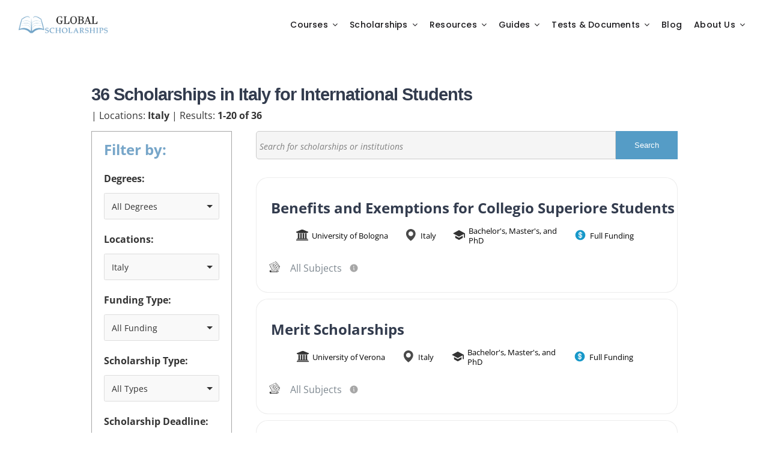

--- FILE ---
content_type: text/html; charset=utf-8
request_url: https://www.google.com/recaptcha/api2/aframe
body_size: 268
content:
<!DOCTYPE HTML><html><head><meta http-equiv="content-type" content="text/html; charset=UTF-8"></head><body><script nonce="fTWCIecXk3Z_FHC89Jm90Q">/** Anti-fraud and anti-abuse applications only. See google.com/recaptcha */ try{var clients={'sodar':'https://pagead2.googlesyndication.com/pagead/sodar?'};window.addEventListener("message",function(a){try{if(a.source===window.parent){var b=JSON.parse(a.data);var c=clients[b['id']];if(c){var d=document.createElement('img');d.src=c+b['params']+'&rc='+(localStorage.getItem("rc::a")?sessionStorage.getItem("rc::b"):"");window.document.body.appendChild(d);sessionStorage.setItem("rc::e",parseInt(sessionStorage.getItem("rc::e")||0)+1);localStorage.setItem("rc::h",'1769270087612');}}}catch(b){}});window.parent.postMessage("_grecaptcha_ready", "*");}catch(b){}</script></body></html>

--- FILE ---
content_type: text/css; charset=UTF-8
request_url: https://globalscholarships.com/wp-content/cache/perfmatters/globalscholarships.com/css/page-48159.used.css?ver=1767319250
body_size: 4080
content:
.page-template-template-filters #main #scholarship-search-box-wrapper{display:flex;margin-top:0;padding-left:40px;}@media (max-width:767px){.page-template-template-filters #main #scholarship-search-box-wrapper{padding-left:1px;}}.page-template-template-filters #main .scholarship-search-container{display:flex;flex-direction:column;position:relative;width:100%;}.page-template-template-filters #main .scholarship-search-container::placeholder{font-style:italic;}.page-template-template-filters #main .scholarship-search-container .search-results-container{position:absolute;top:46px;width:100%;}.page-template-template-filters #main .scholarship-search-container input.scholarship-search-field{background-color:#f5f5f5 !important;border:1px solid #ccc !important;border-radius:5px 0 0 5px !important;flex-grow:1;font-style:italic;height:47px !important;padding:10px 5px !important;}.page-template-template-filters #main .scholarship-search-field,.page-template-template-filters #main .scholarship-search-submit{margin:0 0 30px;}.page-template-template-filters #main .scholarship-search-submit{background-color:#559cc6;border:1px solid #559cc6;border-radius:0;color:#fff;padding:0 30px;}.page-template-template-filters #main .scholarship-search-submit:hover{background:#77a6c9;}.page-template-template-filters #main .scholarship-search-submit img{height:24px;object-fit:cover;width:38px;}@media (max-width:767px){.page-template-template-filters #main .scholarship-search-submit{border-bottom-right-radius:5px;border-top-right-radius:5px;padding:0 15px;}.page-template-template-filters #main .title-wrapper-scholarship-search{margin-bottom:20px;}.page-template-template-filters #main .card-section{margin-top:20px !important;}}@media (max-width:767px){.page-template-template-filters #main .scholarship-search-field::placeholder{font-size:12px !important;}}*{box-sizing:border-box;}input[type=date],input[type=datetime-local],input[type=datetime],input[type=email],input[type=month],input[type=number],input[type=password],input[type=search],input[type=submit],input[type=tel],input[type=text],input[type=time],input[type=url],input[type=week],textarea{-webkit-appearance:none;-webkit-border-radius:0;}input[type=search]::-webkit-search-decoration{-webkit-appearance:none;}input[type=image]{padding:0;border:none;}body{margin:0;min-width:320px;-webkit-text-size-adjust:100%;overflow-x:hidden;overflow-y:scroll;color:var(--body_typography-color);font-size:var(--body_typography-font-size,16px);font-family:var(--body_typography-font-family,inherit);}#boxed-wrapper{overflow-x:hidden;overflow-x:clip;}#wrapper{overflow:visible;}img{border-style:none;vertical-align:top;max-width:100%;height:auto;}a{text-decoration:none;}input,select,textarea{font-family:var(--body_typography-font-family,inherit);vertical-align:middle;color:var(--body_typography-color);}select{border-style:solid;}fieldset,form{margin:0;padding:0;border-style:none;}.search-table{display:table;width:100%;}#wrapper .product-category a h2.woocommerce-loop-category__title,.fusion-main-menu>ul>li>a .fusion-menu-description,a,a:after,a:before{transition-property:color,background-color,border-color;transition-duration:.2s;transition-timing-function:linear;}#main{padding:55px 10px 45px;clear:both;}body.fusion-hide-pagination-text.ltr .fusion-blog-pagination .pagination-prev,body.fusion-hide-pagination-text.ltr .pagination-prev{margin-left:0;}body.fusion-hide-pagination-text.ltr .fusion-blog-pagination .pagination-next,body.fusion-hide-pagination-text.ltr .pagination-next{margin-right:0;}body.fusion-hide-pagination-text.ltr .fusion-pagination .prev,body.fusion-hide-pagination-text.ltr .woocommerce-pagination .prev{margin-left:0;}body.fusion-hide-pagination-text.ltr .fusion-pagination .next,body.fusion-hide-pagination-text.ltr .woocommerce-pagination .next{margin-right:0;}.ui-datepicker-header select,table.ui-datepicker td a{background-color:#e9eaee;}#tribe-bar-form input[type=text],.input-text,.tribe-bar-disabled #tribe-bar-form .tribe-bar-filters input[type=text],input[type=date],input[type=email],input[type=number],input[type=password],input[type=tel],input[type=text],input[type=time]{border:1px solid #d2d2d2;font-size:13px;color:#747474;padding:8px 15px;width:100%;box-sizing:border-box;}.aligncenter .fontawesome-icon,.fusion-alignleft .fontawesome-icon,.fusion-alignright .fontawesome-icon{float:none;}.layout-wide-mode #wrapper{width:100%;max-width:none;}#sliders-container{position:relative;}.fusion-row{margin:0 auto;}.fusion-row:after,.fusion-row:before{content:" ";display:table;}.fusion-row:after{clear:both;}bold,strong{font-weight:bolder;}.screen-reader-text{border:0;clip:rect(1px,1px,1px,1px);clip-path:inset(50%);height:1px;margin:-1px;overflow:hidden;padding:0;position:absolute !important;width:1px;word-wrap:normal !important;}.screen-reader-text:focus{background-color:#fff;border-radius:3px;box-shadow:0 0 2px 2px rgba(0,0,0,.6);clip:auto !important;clip-path:none;color:#333;display:block;font-size:1rem;font-weight:700;height:auto;left:5px;line-height:normal;padding:15px 23px 14px;text-decoration:none;top:5px;width:auto;z-index:100000;}@keyframes fusion-bounce-delay{0%,100%,80%{transform:scale(0);}40%{transform:scale(1);}}@keyframes fusion-rotate{0%{transform:rotate(0);}100%{transform:rotate(360deg);}}.fusion-page-load-link{display:none;}.fusion-disable-outline input,.fusion-disable-outline select,.fusion-disable-outline textarea{outline:0;}.tkt-slctr-tbl-wrap-dv table{margin-bottom:10px;}.datepicker.dropdown-menu thead tr:nth-child(2){font-size:16px;}.datepicker.dropdown-menu td,.datepicker.dropdown-menu th{border-radius:0;border:0;padding:9px 10px;}.datepicker.dropdown-menu td.active,.datepicker.dropdown-menu td.active:hover{border:0;text-shadow:none;}.datepicker.dropdown-menu table tr td.new,.datepicker.dropdown-menu table tr td.old{background-color:#fff !important;color:#999 !important;}.datepicker.dropdown-menu tbody td{border:1px solid #fff;}.datepicker.dropdown-menu .datepicker-months td{padding:15px 0 0;}@media only screen and (max-width: 600px){#wrapper{min-height:100vh;}}#main p{font-size:1.2rem;}.fusion-mobile-nav-item a:hover{background-color:#3b8dbd;color:white;}.fusion-mobile-nav-item a:active{background-color:#3b8dbd;}#main .fusion-row{max-width:100% !important;}.menu-item-has-children{padding-top:0px !important;}.fusion-footer-widget-area ul li a:hover{color:#008fc5;}.fusion-footer-widget-area ul li a:hover{color:#008fc5 !important;}.fusion-fullwidth{margin-top:-9px !important;}@media screen and (min-width: 767px){#main p{font-size:1.45rem;}#main li{font-size:1.35rem;}}@media only screen and (max-width: 480px){#main{padding-left:2% !important;padding-right:2% !important;}.page .fusion-fullwidth{padding-left:3% !important;padding-right:3% !important;}.page .fusion-fullwidth{padding:0px !important;background-color:white !important;}.page .fusion-fullwidth h2{padding:0px;}}.page #main{padding-top:20px;padding-left:5%;padding-right:5%;}@keyframes click-wave{0%{height:40px;width:40px;opacity:.15;position:relative;}100%{height:200px;width:200px;margin-left:-80px;margin-top:-80px;opacity:0;}}.page-template-template-filters #main a{color:black !important;}ul.sidebar-menu{margin:0;padding:0;max-width:400px;list-style:none;list-style-type:none;}.sidebar-menu li a span{margin-right:20px;color:#fff;}.sidebar-menu li a{background-color:#4d5158;padding:20px 25px;display:block;text-decoration:none;color:#fff;}.sidebar-menu li a:hover{background-color:#52565d;padding:20px 25px;display:block;text-decoration:none;color:#fff;}li.have-children,li{position:relative;}.sidebar-menu a{font-size:18px !important;background:#f7f7f7 !important;}.sidebar-menu span{color:black !important;font-size:18px !important;}.sidebar-menu{height:650px !important;}.sidebar-menu li a span{margin-right:0px !important;}.check-class{margin-top:10px !important;margin-bottom:10px !important;margin-left:20px !important;}::-webkit-scrollbar{width:6px;height:0px;}::-webkit-scrollbar-button{background:#f7f7f7;}::-webkit-scrollbar-track-piece{background:#f7f7f7 !important;}::-webkit-scrollbar-thumb{background:#79a8cb;}::placeholder{font-size:14px !important;color:gray !important;}.page-template-template-filters #main a{font-size:16px !important;}.check-class{margin-left:0px !important;}.sidebar-menu{height:auto !important;}@media only screen and (max-width: 600px){#scholarship-cards{width:100% !important;margin-top:20px !important;}}.filter-toggle-btn{display:none !important;}@media only screen and (max-width: 767px){.filter-toggle-btn{width:100% !important;margin-top:13px;display:block !important;border-radius:8px !important;border:1px solid #5590bc !important;width:100%;padding:6px;color:#5b95be !important;background-color:#ebf2f8;color:#fff;text-align:center;cursor:pointer;border:none;margin-bottom:0px !important;}}@media screen and (max-width: 767px){h2{margin-top:0px !important;}}.fusion-footer .fusion-text-no-margin>p:last-child{margin-bottom:30px !important;}#main{margin:auto !important;}.data-table{border-collapse:collapse;width:100%;}.data-table th,.data-table td{border:1px solid black;padding:8px;text-align:left;}.data-table th{background-color:#f8f8f8;}.data-table tr th.th-title{width:30%;}.data-table tr th.th-date{width:20%;}.gs-articles-topics-reference th,.gs-articles-topics-reference td{border:1px solid black;padding:8px;text-align:left;}input[type="submit"]{border:none;padding:16px 60px;background:#fff;font-size:1.2rem;font-weight:700;border-radius:22px;box-shadow:-1px 3px 2px rgba(85,85,85,.31);}@keyframes spin{0%{transform:rotate(0deg);}100%{transform:rotate(360deg);}}@keyframes lds-roller{0%{transform:rotate(0deg);}100%{transform:rotate(360deg);}}#main{max-width:1400px;margin:auto !important;}@media only screen and (max-width: 480px){[aria-labelledby="awb-to-top-label"].to-top-right #toTop{right:25px;bottom:90px;}}.styled-table{width:100%;border-collapse:collapse;margin-top:0px;margin-bottom:25px;margin-right:auto;margin-left:auto;font-size:1em;font-family:sans-serif;min-width:400px;box-shadow:0 0 20px rgba(0,0,0,.15);}.styled-table thead tr{background-color:#009879;color:#fff;text-align:center;}.styled-table th,.styled-table td{padding:12px 15px;}.styled-table tbody tr{border-bottom:1px solid #ddd;}.styled-table tbody tr:nth-of-type(even){background-color:#f3f3f3;}.styled-table tbody tr:last-of-type{border-bottom:2px solid #009879;}.styled-table tbody tr:hover{color:#009879;text-shadow:.25px 0px .1px,-.25px 0px .1px;}.awb-menu__mega-wrap strong{font-size:14px;}.menu-item .menu-text{text-align:left !important;}.awb-menu_row .menu-text{text-align:left !important;}@media screen and (max-width: 600px){.awb-menu__sub-ul span{text-align:center !important;}}.awb-menu_row .menu-text{text-align:left !important;}@media screen and (max-width: 600px){.awb-menu__sub-ul span{text-align:center !important;}}.awb-menu__mega-wrap{display:none;}.table.data-table tr.closed{background-color:#d6f5fd !important;}.table.data-table tr.open-soon{background-color:#e7e167;}@media screen and (max-width: 600px){nav .fusion-title-heading{text-align:center !important;}}@media (min-width: 768px){.awb-menu__mega-wrap{display:none;}}@media (min-width: 768px) and (max-width: 1360px){[aria-labelledby="awb-to-top-label"].to-top-right #toTop{right:15px;bottom:25px;}}@media only screen and (max-width: 480px){[aria-labelledby="awb-to-top-label"].to-top-right #toTop{right:25px;bottom:90px;}}@media only screen and (max-width: 480px){.fusion-footer .fusion-fullwidth,.fusion-footer .fusion-layout-column{background:#559cc6 !important;padding:16px !important;}.page-template .fusion-footer,.category  .fusion-footer{padding:0px !important;}}.line::before{top:3px !important;}.fusion-footer{margin-top:40px !important;}.awb-menu__mega-wrap a strong{color:#f09a3e;}.course-buttons{padding:15px 25px;display:block;background-color:white;color:black;font-size:1.15rem;border-color:black;border:2px solid;font-weight:700;margin-left:auto;margin-right:auto;}.course-aside a{text-decoration:none;}.course-buttons:hover{background-color:#f0f0f0;color:black;}.page-template-template-filters #main #filter-panell .filters-footer-container{display:none;}@media (max-width:768px){.page-template-template-filters #main #filter-panell .filters-footer-container{display:flex;justify-content:space-between;margin-bottom:12px !important;padding:16px;}.page-template-template-filters #main #filter-panell .filters-footer-container button{background-color:#fff !important;border:1px solid #70baff;border-radius:6px;color:#008fc6;font-weight:700;padding:8px 30px;transition:all .3s;}.page-template-template-filters #main #filter-panell .filters-footer-container button:focus,.page-template-template-filters #main #filter-panell .filters-footer-container button:hover{background-color:#008fc6 !important;color:#fff;transition:all .3s;}.page-template-template-filters #main #filter-panell .filters-footer-container button.filter-collapse-btn{font-weight:400;}}.page-template-template-filters #main div#search-feedback-scholarships-search{align-items:center;background-color:#e8f1f7;border-radius:16px;flex-direction:column;justify-content:center;margin-top:30px;padding:8px 30px 30px;}@media (max-width:768px){.page-template-template-filters #main div#search-feedback-scholarships-search{padding-top:24px;}}.page-template-template-filters #main div#search-feedback-scholarships-search h2{font-size:1.8rem !important;font-weight:700;margin-bottom:.5rem;margin-top:1.8rem !important;text-align:center;}.page-template-template-filters #main div#search-feedback-scholarships-search p{font-size:18px;margin:0;text-align:center;}.page-template-template-filters #main div#search-feedback-scholarships-search a{color:#004aad !important;font-size:18px !important;text-decoration:underline;}.page-template-template-filters #main .card-section{height:auto;}.page-template-template-filters #main #gs-scholarship-pagination{align-items:center;display:flex;justify-content:center;text-align:center;}.page-template-template-filters #main #scholarship-cards{height:auto;position:relative;}.page-template-template-filters #main .title-wrapper-scholarship-search{margin-bottom:16px;position:relative;}.page-template-template-filters #main .title-wrapper-scholarship-search .title-text-new{min-height:42px;}.page-template-template-filters #main .title-wrapper-scholarship-search.is-loading .title-text-new{visibility:hidden;}.page-template-template-filters #main .title-wrapper-scholarship-search:not(.is-loading) .gs-title-skeleton{display:none;}.page-template-template-filters #main .title-wrapper-scholarship-search .gs-title-skeleton{display:block;}.page-template-template-filters #main .title-wrapper-scholarship-search .gs-title-skeleton .line{animation:gs-shimmer 1.1s linear infinite;background:linear-gradient(90deg,#eee 25%,#f6f6f6 37%,#eee 63%);background-size:400% 100%;border-radius:8px;display:block;height:18px;margin:8px 0;}.page-template-template-filters #main .title-wrapper-scholarship-search .gs-title-skeleton .l1{max-width:90%;width:420px;}.page-template-template-filters #main .title-wrapper-scholarship-search .gs-title-skeleton .l2{max-width:70%;width:260px;}.page-template-template-filters #main .gs-shell.is-loading #gs-skeleton{display:grid;}.page-template-template-filters #main #scholarship-cards.gs-shell{position:relative;}.page-template-template-filters #main #scholarship-cards .card-section{min-height:150px;}.page-template-template-filters #main .gs-skeleton-grid{display:grid;gap:16px;grid-template-columns:repeat(auto-fill,minmax(300px,1fr));margin-bottom:24px;}.page-template-template-filters #main .gs-skel-card{background:#fff;border-radius:16px;box-shadow:0 1px 2px rgba(0,0,0,.06);min-height:220px;padding:16px;}.page-template-template-filters #main .gs-skel-title{border-radius:8px;height:22px;margin-bottom:12px;}.page-template-template-filters #main .gs-skel-row{border-radius:7px;height:14px;margin-top:10px;}.page-template-template-filters #main .gs-skel-row.w-70{width:70%;}.page-template-template-filters #main .gs-skel-row.w-50{width:50%;}@keyframes gs-shimmer{0%{background-position:-200% 0;}to{background-position:200% 0;}}.page-template-template-filters #main .gs-skel-card *{animation:gs-shimmer 1.1s linear infinite;background:linear-gradient(90deg,#eee 25%,#f6f6f6 37%,#eee 63%);background-size:400% 100%;}.page-template-template-filters #main .gs-shell:not(.is-loading) #gs-skeleton{display:none;}.page-template-template-filters #main .title-wrapper-scholarship-search{transition:visibility 0s linear .01s;}@keyframes spin{to{transform:rotate(1turn);}}.page-template-template-filters #main a{color:#000 !important;}#more_posts{background:#d44432 !important;color:#fff !important;}#more_posts:hover{background:#d35432 !important;}#more_posts,#prev_posts{background:#d44332 !important;border:none !important;border-radius:10px !important;color:#fff !important;font-size:18px !important;font-size:16px !important;margin-left:15px !important;padding:15px 20px !important;width:170px !important;}@media only screen and (min-width:1200px){#filter-panell{border:1px solid #a6a6a6;float:left !important;padding-top:0 !important;padding:10px;padding-left:20px !important;padding-right:20px !important;z-index:1;}}@media only screen and (max-width:1200px){.gs-filters{width:94% !important;}#filter-panell{border:1px solid #000;padding-top:0 !important;padding:10px;width:25% !important;}}.page-template-template-filters #main a{font-size:16px !important;}@media only screen and (max-width:600px){#filter-panell{width:100% !important;}.page-template-template-filters .fusion-row{width:96% !important;}.sidebar-menu{height:auto !important;}#scholarship-cards{margin-top:10px !important;padding-left:0 !important;width:96% !important;}.card-section{margin-top:20px !important;}.card-section h1{font-size:22px !important;line-height:26px !important;}}.card-section{margin-top:0 !important;}#scholarship-cards{float:right !important;width:75% !important;}.sidebar-menu li a{padding-left:15px !important;padding-right:5px !important;}@media only screen and (max-width:600px){#scholarship-cards{margin-top:20px !important;width:100% !important;}}#filter-panell{border-color:#a6a6a6 !important;}.card-section-mobile,.div-mobile,.filter-toggle-btn{display:none !important;}@media only screen and (max-width:768px){.text-desktop{display:none !important;}#filter-panell{border-top-left-radius:10px;border-top-right-radius:10px;border-radius:10px !important;padding:0;}.filter-toggle-btn{align-items:center;background-color:#ebf2f8;border:1px solid #5590bc !important;border:none;border-radius:8px !important;color:#5b95be !important;color:#fff;cursor:pointer;display:flex !important;justify-content:center;margin-bottom:0 !important;margin-top:13px;padding:6px;text-align:center;width:100% !important;width:100%;}.filter-toggle-btn .gs-filter-text{color:#008fc6;font-size:1.7rem;font-weight:500;margin-left:1rem;}div.sidebar-menu{margin-top:10px;max-width:100%;padding-left:15px;padding-right:15px;padding-top:16px;width:100% !important;}.gs-filters{margin-top:20px !important;}#scholarship-cards{margin-top:-18px !important;}.sidebar-menu p{font-size:14px !important;}.reset-filter-div{align-items:center;display:flex;justify-content:center;margin-top:20px;text-align:center !important;}.hide-hr,.reset-desktop{display:none !important;}}.card-section h1{padding-left:7px !important;}@media screen and (max-width:767px){#scholarship-cards{float:left !important;margin-left:0 !important;padding-left:0 !important;width:100% !important;}}.card-section h1{padding-bottom:10px !important;padding-left:0 !important;}.next-page:hover,.prev-page:hover{text-decoration:none !important;}@media screen and (max-width:767px){#filter-panell{border-radius:10px !important;height:auto;}.show-only-mobile{background-color:#ebf2f8;border:1px solid #5590bc !important;border:none;border-radius:8px !important;color:#5b95be !important;color:#fff;cursor:pointer;font-size:18px !important;font-weight:500;margin-bottom:10px !important;margin-top:20px !important;padding:6px !important;text-align:center;width:100% !important;width:100%;}#filter-panell::-webkit-scrollbar{width:1px;}#filter-panell::-webkit-scrollbar-track{background-color:#f5f5f5;}#filter-panell::-webkit-scrollbar-thumb{background-color:#cdcdcd;border-radius:1px;}.filter-toggle-btn{margin-bottom:10px !important;width:100% !important;}#filter-panell{display:none;width:100% !important;}}@media screen and (min-width:767px){body:not(.page-template-template-filters) #main p:not(.page-template-template-filters){font-size:20px;font-weight:300;line-height:32px;margin-bottom:10px;}body:not(.page-template-template-filters) #main li:not(.page-template-template-filters){font-size:20px;font-weight:300;line-height:30px;margin-bottom:10px;}}@media screen and (max-width:767px){body:not(.page-template-template-filters) #main p:not(.page-template-template-filters){font-size:20px;font-weight:300;line-height:32px;margin-bottom:25px;}body:not(.page-template-template-filters) #main li:not(.page-template-template-filters){font-size:20px;font-weight:300;line-height:30px;margin-bottom:10px;}}.filter-row{margin-top:30px !important;width:80%;}.filter-row .sticky-wrapper{margin:auto !important;}.filter-row.filter-toggle-btn{font-size:18px;}.filter-row .filter-toggle-btn img{height:22px;padding-right:0;text-align:center;}.filter-row #filter-panell{float:left;width:24%;}.filter-row .filter-row hr{margin-top:0;}.filter-row .text-desktop{color:#77a6c9;font-size:24px !important;font-weight:600;margin-bottom:30px;margin-top:20px;padding-left:0;}.filter-row .select-label{font-size:1rem;font-weight:600;margin-bottom:14px !important;}.filter-row .degree-label{margin-top:10px;}.filter-row .check-class{margin-bottom:10px;margin-top:0;max-width:100%;width:100%;}.filter-row .filter-hr{border:1px solid #cdcdcd;margin-bottom:3px;margin-top:3px;}.filter-row .reset-desktop{background:#77a6c9 !important;border:none !important;color:#fff !important;cursor:pointer;font-size:15px !important;letter-spacing:.7px !important;padding-bottom:7px;padding-top:7px;text-align:center !important;}.filter-row .show-only-mobile{display:none;margin-top:10px;width:100%;}.filter-row #scholarship-cards{float:left;margin-top:0;padding-left:30px;width:75%;}.filter-row .card-section{padding-bottom:10px !important;}#main #more_posts,#main .filter-row #prev_posts{background:#f7f7f7;border:1px solid #cdcdcd;color:#fff !important;font-size:18px !important;padding:10px 30px;width:160px !important;}.title-wrapper-scholarship-search{margin-bottom:30px;}.title-text-new{font-family:Helvetica Neue,Helvetica,Arial,sans-serif !important;font-size:1.8rem;margin:0;padding-left:0;}@media screen and (max-width:767px){.page-template-template-filters #search-box-container{display:grid;order:1;}.page-template-template-filters .title-wrapper-scholarship-search{order:1;}.page-template-template-filters .sticky-wrapper{order:2;}.page-template-template-filters .filter-row .sticky-wrapper{margin:0 !important;}.page-template-template-filters div#filter-panell{margin-bottom:12px !important;order:3;}.page-template-template-filters div#scholarship-cards{order:4;}}@media screen and (min-width:768px){body:not(.page-template-template-filters) #main li:not(.page-template-template-filters),body:not(.page-template-template-filters) #main p:not(.page-template-template-filters){font-size:16px;font-weight:300;line-height:24px;margin-bottom:10px;}}@media screen and (max-width:768px){body:not(.page-template-template-filters) #main p:not(.page-template-template-filters){font-size:16px;font-weight:300;line-height:24px;margin-bottom:25px;}body:not(.page-template-template-filters) #main li:not(.page-template-template-filters){font-size:16px;font-weight:300;line-height:24px;margin-bottom:10px;}.post-content p,h1,h2,h3,h4,h5,ol,ul{padding-left:15px;padding-right:15px;}}.select2-results__option--selectable{cursor:pointer;}.select2-container--default .select2-results__option--highlighted.select2-results__option--selectable{background-color:#5897fb;color:white;}.select2-container--classic .select2-results__option--highlighted.select2-results__option--selectable{background-color:#3875d7;color:#fff;}

--- FILE ---
content_type: text/css; charset=UTF-8
request_url: https://globalscholarships.com/wp-content/themes/Avada-Child-Theme/assets/dist/css/scholarship_search_filter.css?ver=1.0.90
body_size: 2836
content:
.page-template-template-filters.error404 #main div#search-feedback-scholarships-search{display:none!important}.page-template-template-filters #main #filter-panell .filters-footer-container{display:none}@media (max-width:768px){.page-template-template-filters #main #filter-panell .filters-footer-container{display:flex;justify-content:space-between;margin-bottom:12px!important;padding:16px}.page-template-template-filters #main #filter-panell .filters-footer-container button{background-color:#fff!important;border:1px solid #70baff;border-radius:6px;color:#008fc6;font-weight:700;padding:8px 30px;transition:all .3s}.page-template-template-filters #main #filter-panell .filters-footer-container button:focus,.page-template-template-filters #main #filter-panell .filters-footer-container button:hover{background-color:#008fc6!important;color:#fff;transition:all .3s}.page-template-template-filters #main #filter-panell .filters-footer-container button.filter-collapse-btn{font-weight:400}}.page-template-template-filters #main div#search-feedback-scholarships-search{align-items:center;background-color:#e8f1f7;border-radius:16px;flex-direction:column;justify-content:center;margin-top:30px;padding:8px 30px 30px}@media (max-width:768px){.page-template-template-filters #main div#search-feedback-scholarships-search{padding-top:24px}}.page-template-template-filters #main div#search-feedback-scholarships-search h2{font-size:1.8rem!important;font-weight:700;margin-bottom:.5rem;margin-top:1.8rem!important;text-align:center}.page-template-template-filters #main div#search-feedback-scholarships-search p{font-size:18px;margin:0;text-align:center}.page-template-template-filters #main div#search-feedback-scholarships-search a{color:#004aad!important;font-size:18px!important;text-decoration:underline}.page-template-template-filters #main .card-section{height:auto}.page-template-template-filters #main .card-section .card-wide{background-color:#fff;border:1px solid hsla(0,0%,82%,.4);border-radius:20px;box-shadow:none!important;color:#7e8890;cursor:pointer;font-size:1.3rem;margin-bottom:10px}.page-template-template-filters #main .card-section .card-wide .s-card-row{display:flex;padding-bottom:20px;padding-top:20px}.page-template-template-filters #main .card-section .card-wide .s-card-row .s-course-details{display:flex;flex-direction:column;width:100%}.page-template-template-filters #main .card-section .card-wide .s-card-row .s-course-details .sc-title-div{display:flex;flex-direction:column;gap:1rem;width:100%!important}.page-template-template-filters #main .card-section .card-wide .s-card-row .s-course-details .sc-title-div .scholarship-status{background-color:rgba(0,143,198,.4);border-bottom-right-radius:16px;border-top-left-radius:7px;display:flex;margin-left:20px;padding:6px 20px;width:fit-content}.page-template-template-filters #main .card-section .card-wide .s-card-row .s-course-details .sc-title-div .scholarship-status:empty{display:none}.page-template-template-filters #main .card-section .card-wide .s-card-row .s-course-details .sc-title-div .scholarship-status:has(.open-tag:empty){display:none}.page-template-template-filters #main .card-section .card-wide .s-card-row .s-course-details .sc-title-div .scholarship-status .open-tag{color:#fff;font-size:.9rem;margin:0;text-transform:capitalize!important}.page-template-template-filters #main .card-section .card-wide .s-card-row .s-course-details .sc-title-div .scholarship-name{display:flex;margin-left:12px;padding:12px;width:100%}.page-template-template-filters #main .card-section .card-wide .s-card-row .s-course-details .sc-title-div .scholarship-name a h2{font-size:1.5rem;margin-top:0;padding-top:0}.page-template-template-filters #main .card-section .card-wide .s-card-row .s-course-details .sc-details-tag{font-size:1rem;margin-top:8px;padding-left:20px;width:100%}.page-template-template-filters #main .card-section .card-wide .s-card-row .s-course-details .sc-details-tag .sc-details-container{margin-top:10px}.page-template-template-filters #main .card-section .card-wide .s-card-row .s-course-details .sc-details-tag .sc-details-container .sc-detail-item{align-items:center;display:flex;font-weight:700;margin-bottom:8px}.page-template-template-filters #main .card-section .card-wide .s-card-row .s-course-details .sc-details-tag .sc-details-container .scholarships-subjects-container{align-items:center;display:flex;padding:0 20px 0 0;position:relative}@media (max-width:768px){.page-template-template-filters #main .card-section .card-wide .s-card-row .s-course-details .sc-details-tag .sc-details-container .scholarships-subjects-container{padding:0 20px}}.page-template-template-filters #main .card-section .card-wide .s-card-row .s-course-details .sc-details-tag .sc-details-container .scholarships-subjects-container .scholarship-subjects-icon{margin-right:1rem}.page-template-template-filters #main .card-section .card-wide .s-card-row .s-course-details .sc-details-tag .sc-details-container .scholarships-subjects-container .scholarship-subjects-text{position:relative}.page-template-template-filters #main .card-section .card-wide .s-card-row .s-course-details .sc-details-tag .sc-details-container .scholarships-subjects-container .show-more-subjects{color:#5590bc!important;font-size:15px!important;font-weight:600}.page-template-template-filters #main .card-section .card-wide .s-card-row .s-course-details .sc-details-tag .sc-details-container .scholarships-subjects-container .tooltip-container{align-items:center;cursor:pointer;display:flex;justify-content:center;padding:12px;position:relative}.page-template-template-filters #main .card-section .card-wide .s-card-row .s-course-details .sc-details-tag .sc-details-container .scholarships-subjects-container .tooltip-container svg{fill:#000;height:16px;width:16px}.page-template-template-filters #main .card-section .card-wide .s-card-row .s-course-details .sc-details-tag .sc-details-container .scholarships-subjects-container .tooltip-container .tooltip-text{background-color:#000;border-radius:0;color:#fff;font-size:13px;left:100%;opacity:0;padding:10px;position:absolute;text-align:left;top:0;transform:translateX(0);transition:opacity .3s;visibility:hidden;width:500px;z-index:9}@media (max-width:768px){.page-template-template-filters #main .card-section .card-wide .s-card-row .s-course-details .sc-details-tag .sc-details-container .scholarships-subjects-container .tooltip-container .tooltip-text{font-size:12px!important;left:37px;position:absolute;top:-82px;transform:translateX(-40%)!important;transition:opacity .3s;visibility:hidden;width:300px!important}.page-template-template-filters #main .card-section .card-wide .s-card-row .s-course-details .sc-details-tag .sc-details-container .scholarships-subjects-container .tooltip-container .tooltip-text:after{border:5px solid transparent;border-top-color:#000;content:"";left:34%!important;position:absolute;top:100%;transform:translateX(-50%)}}.page-template-template-filters #main .card-section .card-wide .s-card-row .s-course-details .sc-details-tag .sc-details-container .scholarships-subjects-container .tooltip-container .tooltip-text:hover,.page-template-template-filters #main .card-section .card-wide .s-card-row .s-course-details .sc-details-tag .sc-details-container .scholarships-subjects-container .tooltip-container.active .tooltip-text,.page-template-template-filters #main .card-section .card-wide .s-card-row .s-course-details .sc-details-tag .sc-details-container .scholarships-subjects-container .tooltip-container:hover .tooltip-text{opacity:1;visibility:visible}.page-template-template-filters #main .card-section .card-wide .s-card-row .s-course-details .sc-details-tag .sc-details-container .scholarship-deadlines-container{color:#1798c9!important;display:flex;font-weight:700;gap:12px;margin-top:0;padding:0 20px 0 0}@media (max-width:768px){.page-template-template-filters #main .card-section .card-wide .s-card-row .s-course-details .sc-details-tag .sc-details-container .scholarship-deadlines-container{padding:0 20px}}.page-template-template-filters #main .card-section .card-wide .s-card-row .s-course-details .sc-details-tag .sc-details-container .scholarship-deadlines-container .scholarship-text-deadlines-container{align-items:flex-start;display:flex;flex-direction:column;gap:6px;justify-content:center}.page-template-template-filters #main .card-section .card-wide .s-card-row .s-course-details .sc-details-tag .sc-details-container .scholarship-deadlines-container .scholarship-text-deadlines-container .scholarship-card-text{color:#1798c9!important}.page-template-template-filters #main .card-section .card-wide .s-card-row .s-course-details .scholarship-card-info{display:flex;gap:1rem;justify-content:space-around;margin:0 auto;padding:0 20px;width:90%}@media (max-width:1024px){.page-template-template-filters #main .card-section .card-wide .s-card-row .s-course-details .scholarship-card-info{display:grid;gap:1rem;grid-template-columns:repeat(auto-fill,minmax(180px,1fr))}}@media (max-width:600px){.page-template-template-filters #main .card-section .card-wide .s-card-row .s-course-details .scholarship-card-info{grid-template-columns:repeat(auto-fill,minmax(160px,1fr));width:100%}}@media (max-width:480px){.page-template-template-filters #main .card-section .card-wide .s-card-row .s-course-details .scholarship-card-info{grid-template-columns:repeat(auto-fill,minmax(140px,1fr))}}@media (max-width:400px){.page-template-template-filters #main .card-section .card-wide .s-card-row .s-course-details .scholarship-card-info{grid-template-columns:repeat(auto-fill,minmax(120px,1fr))}}.page-template-template-filters #main .card-section .card-wide .s-card-row .s-course-details .scholarship-card-info .sc-info-item{align-items:center;display:flex;justify-content:center;max-width:fit-content;padding:0 6px 0 0;width:180px}@media (max-width:1024px){.page-template-template-filters #main .card-section .card-wide .s-card-row .s-course-details .scholarship-card-info .sc-info-item{justify-content:flex-start}}.page-template-template-filters #main .card-section .card-wide .s-card-row .s-course-details .scholarship-card-info .sc-info-item .sc-info-icon{margin-right:6px}.page-template-template-filters #main .card-section .card-wide .s-card-row .s-course-details .scholarship-card-info .sc-info-item .sc-info-icon svg{height:20px;width:20px}.page-template-template-filters #main .card-section .card-wide .s-card-row .s-course-details .scholarship-card-info .sc-info-item .sc-info-text{color:#000;font-size:13px;line-height:1.3}.page-template-template-filters #main .card-section .flag-date{font-style:italic!important}.page-template-template-filters #main #gs-scholarship-pagination{align-items:center;display:flex;justify-content:center;text-align:center}.page-template-template-filters #main #scholarship-cards{height:auto;position:relative}.page-template-template-filters #main .title-wrapper-scholarship-search{margin-bottom:16px;position:relative}.page-template-template-filters #main .title-wrapper-scholarship-search .title-text-new{min-height:42px}.page-template-template-filters #main .title-wrapper-scholarship-search.is-loading .title-text-new{visibility:hidden}.page-template-template-filters #main .title-wrapper-scholarship-search:not(.is-loading) .gs-title-skeleton{display:none}.page-template-template-filters #main .title-wrapper-scholarship-search .gs-title-skeleton{display:block}.page-template-template-filters #main .title-wrapper-scholarship-search .gs-title-skeleton .line{animation:gs-shimmer 1.1s linear infinite;background:linear-gradient(90deg,#eee 25%,#f6f6f6 37%,#eee 63%);background-size:400% 100%;border-radius:8px;display:block;height:18px;margin:8px 0}.page-template-template-filters #main .title-wrapper-scholarship-search .gs-title-skeleton .l1{max-width:90%;width:420px}.page-template-template-filters #main .title-wrapper-scholarship-search .gs-title-skeleton .l2{max-width:70%;width:260px}.page-template-template-filters #main .gs-shell.is-loading #gs-skeleton{display:grid}.page-template-template-filters #main #scholarship-cards.gs-shell{position:relative}.page-template-template-filters #main #scholarship-cards .card-section{min-height:150px}.page-template-template-filters #main .gs-overlay-spinner{align-items:center;background:transparent;display:none;inset:0;justify-content:center;pointer-events:none;position:absolute}.page-template-template-filters #main .gs-shell.is-loading .gs-overlay-spinner{display:flex}.page-template-template-filters #main .gs-skeleton-grid{display:grid;gap:16px;grid-template-columns:repeat(auto-fill,minmax(300px,1fr));margin-bottom:24px}.page-template-template-filters #main .gs-skel-card{background:#fff;border-radius:16px;box-shadow:0 1px 2px rgba(0,0,0,.06);min-height:220px;padding:16px}.page-template-template-filters #main .gs-skel-title{border-radius:8px;height:22px;margin-bottom:12px}.page-template-template-filters #main .gs-skel-row{border-radius:7px;height:14px;margin-top:10px}.page-template-template-filters #main .gs-skel-row.w-70{width:70%}.page-template-template-filters #main .gs-skel-row.w-50{width:50%}@keyframes gs-shimmer{0%{background-position:-200% 0}to{background-position:200% 0}}.page-template-template-filters #main .gs-skel-card *{animation:gs-shimmer 1.1s linear infinite;background:linear-gradient(90deg,#eee 25%,#f6f6f6 37%,#eee 63%);background-size:400% 100%}.page-template-template-filters #main .gs-shell:not(.is-loading) #gs-skeleton{display:none}.page-template-template-filters #main .card-wide.custom-ad-card{min-height:150px}.page-template-template-filters #main .scholarship-subjects-text{-webkit-box-orient:vertical;-webkit-line-clamp:2;display:-webkit-box;line-height:1.3;overflow:hidden}.page-template-template-filters #main .title-wrapper-scholarship-search{transition:visibility 0s linear .01s}.page-template-template-filters #main #preloader .spinner{animation:spin .8s linear infinite;border:3px solid #ddd;border-radius:50%;border-top-color:#888;height:40px;width:40px}@keyframes spin{to{transform:rotate(1turn)}}.page-numbers{font-size:20px!important;margin-right:10px!important;padding-left:20px!important;padding-right:20px!important}.page-template-template-filters #main a{color:#000!important}#more_posts{background:#d44432!important;color:#fff!important}#more_posts:hover{background:#d35432!important}#more_posts,#prev_posts{background:#d44332!important;border:none!important;border-radius:10px!important;color:#fff!important;font-size:18px!important;font-size:16px!important;margin-left:15px!important;padding:15px 20px!important;width:170px!important}@media only screen and (min-width:1200px){#filter-panell{border:1px solid #a6a6a6;float:left!important;padding-top:0!important;padding:10px;padding-left:20px!important;padding-right:20px!important;z-index:1}}@media only screen and (max-width:1200px){.gs-filters{width:94%!important}#filter-panell{border:1px solid #000;padding-top:0!important;padding:10px;width:25%!important}}.page-template-template-filters #main a{font-size:16px!important}@media only screen and (max-width:600px){#filter-panell{width:100%!important}.page-template-template-filters .fusion-row{width:96%!important}.sidebar-menu{height:auto!important}#scholarship-cards{margin-top:10px!important;padding-left:0!important;width:96%!important}.card-section{margin-top:20px!important}.card-section h1{font-size:22px!important;line-height:26px!important}.scholarship-learn-more{margin-top:15px!important}}.card-section{margin-top:0!important}.title-textt{margin-top:-10px!important;padding-top:0!important}#scholarship-cards{float:right!important;width:75%!important}.sidebar-menu li a{padding-left:15px!important;padding-right:5px!important}.page-template-template-filters .fusion-header-wrapper{position:fixed!important;width:100%!important}.fgs-filters{margin-top:30px!important;min-height:700px!important}@media only screen and (max-width:600px){#scholarship-cards{margin-top:20px!important;width:100%!important}}#filter-panell{border-color:#a6a6a6!important}.title-textt{font-family:Helvetica Neue,Helvetica,Arial,sans-serif!important;font-weight:700!important}.ss{padding-left:14px!important}.card-section-mobile,.div-mobile,.filter-toggle-btn{display:none!important}@media only screen and (max-width:768px){.title-textt{display:none}.text-desktop{display:none!important}.card-section-mobile,.div-mobile{display:block!important}#filter-panell{border-top-left-radius:10px;border-top-right-radius:10px;border-radius:10px!important;padding:0}.filter-toggle-btn{align-items:center;background-color:#ebf2f8;border:1px solid #5590bc!important;border:none;border-radius:8px!important;color:#5b95be!important;color:#fff;cursor:pointer;display:flex!important;justify-content:center;margin-bottom:0!important;margin-top:13px;padding:6px;text-align:center;width:100%!important;width:100%}.filter-toggle-btn .gs-filter-text{color:#008fc6;font-size:1.7rem;font-weight:500;margin-left:1rem}div.sidebar-menu{margin-top:10px;max-width:100%;padding-left:15px;padding-right:15px;padding-top:16px;width:100%!important}.card-section1 h2{display:block}.ss{padding-left:7px!important}.title-textt{margin-bottom:8px!important;margin-top:-10px!important}.gs-filters{margin-top:20px!important}.card-section .ss{display:none!important}#scholarship-cards{margin-top:-18px!important}.sidebar-menu p{font-size:14px!important}.reset-filter-div{align-items:center;display:flex;justify-content:center;margin-top:20px;text-align:center!important}.hide-hr,.reset-desktop{display:none!important}}.card-section h1{padding-left:7px!important}.ss{padding-left:0!important}@media screen and (max-width:767px){.desktop_page_count{display:none!important;margin-top:30px!important}.mobile_page_count{display:block!important;font-size:18px!important}#scholarship-cards{float:left!important;margin-left:0!important;padding-left:0!important;width:100%!important}}.card-section h1{padding-bottom:10px!important;padding-left:0!important}.next-page:hover,.prev-page:hover{text-decoration:none!important}@media screen and (max-width:767px){.screen-two{display:none}#filter-panell{border-radius:10px!important;height:auto}.show-only-mobile{background-color:#ebf2f8;border:1px solid #5590bc!important;border:none;border-radius:8px!important;color:#5b95be!important;color:#fff;cursor:pointer;font-size:18px!important;font-weight:500;margin-bottom:10px!important;margin-top:20px!important;padding:6px!important;text-align:center;width:100%!important;width:100%}#filter-panell::-webkit-scrollbar{width:1px}#filter-panell::-webkit-scrollbar-track{background-color:#f5f5f5}#filter-panell::-webkit-scrollbar-thumb{background-color:#cdcdcd;border-radius:1px}.div-mobile{padding-bottom:30px!important;padding-top:15px!important}.filter-toggle-btn{margin-bottom:10px!important;width:100%!important}.sticky-wrapper center{padding-right:30px!important}#filter-panell{display:none;width:100%!important}.toggle-filter{display:none}.screen-one{margin-top:-10px!important}.desktop_page_count{display:none!important}}@media screen and (min-width:767px){body:not(.page-template-template-filters) #main p:not(.page-template-template-filters){font-size:20px;font-weight:300;line-height:32px;margin-bottom:10px}body:not(.page-template-template-filters) #main li:not(.page-template-template-filters){font-size:20px;font-weight:300;line-height:30px;margin-bottom:10px}}@media screen and (max-width:767px){body:not(.page-template-template-filters) #main p:not(.page-template-template-filters){font-size:20px;font-weight:300;line-height:32px;margin-bottom:25px}body:not(.page-template-template-filters) #main li:not(.page-template-template-filters){font-size:20px;font-weight:300;line-height:30px;margin-bottom:10px}}.title-textt{font-size:26px!important;line-height:30px!important}.filter-row{margin-top:30px!important;width:80%}.filter-row .sticky-wrapper{margin:auto!important}.filter-row .temp{font-family:Helvetica Neue,Helvetica,Arial,sans-serif!important;font-size:16px;padding-bottom:10px;padding-left:7px}.filter-row.filter-toggle-btn{font-size:18px}.filter-row .filter-toggle-btn img{height:22px;padding-right:0;text-align:center}.filter-row #filter-panell{float:left;width:24%}.filter-row .div-mobile{padding-bottom:45px!important;padding-left:20px;padding-right:20px;padding-top:25px}.filter-row #previous-btnn{float:left;min-width:20%;width:20%}.filter-row #filter-by{color:#000;float:left;font-size:15px;font-weight:600;text-align:center;width:60%}.filter-row .reset_class{color:#5590bc;cursor:pointer;float:right;font-size:15px;font-weight:600;text-align:right;width:20%}.filter-row .filter-row hr{margin-top:0}.filter-row .text-desktop{color:#77a6c9;font-size:24px!important;font-weight:600;margin-bottom:30px;margin-top:20px;padding-left:0}.filter-row .select-label{font-size:1rem;font-weight:600;margin-bottom:14px!important}.filter-row .degree-label{margin-top:10px}.filter-row .check-class{margin-bottom:10px;margin-top:0;max-width:100%;width:100%}.filter-row .filter-hr{border:1px solid #cdcdcd;margin-bottom:3px;margin-top:3px}.filter-row .reset-desktop{background:#77a6c9!important;border:none!important;color:#fff!important;cursor:pointer;font-size:15px!important;letter-spacing:.7px!important;padding-bottom:7px;padding-top:7px;text-align:center!important}.filter-row .show-only-mobile{display:none;margin-top:10px;width:100%}.filter-row #scholarship-cards{float:left;margin-top:0;padding-left:30px;width:75%}.filter-row .card-section{padding-bottom:10px!important}#main #more_posts,#main .filter-row #prev_posts{background:#f7f7f7;border:1px solid #cdcdcd;color:#fff!important;font-size:18px!important;padding:10px 30px;width:160px!important}.title-wrapper-scholarship-search{margin-bottom:30px}.title-text-new{font-family:Helvetica Neue,Helvetica,Arial,sans-serif!important;font-size:1.8rem;margin:0;padding-left:0}@media screen and (max-width:767px){.page-template-template-filters .fusion-row.f.filter-row{display:grid}.page-template-template-filters #search-box-container{display:grid;order:1}.page-template-template-filters .title-wrapper-scholarship-search{order:1}.page-template-template-filters .sticky-wrapper{order:2}.page-template-template-filters .filter-row .sticky-wrapper{margin:0!important}.page-template-template-filters div#filter-panell{margin-bottom:12px!important;order:3}.page-template-template-filters div#scholarship-cards{order:4}.page-template-template-filters span.svg-icon{display:block;width:24px}.page-template-template-filter .show-only-mobile{display:grid;order:3!important}.s-course-details{margin-top:0!important}}.bootstrap-select .dropdown-menu.open>.inner{max-height:400px!important;overflow-y:auto!important}.bootstrap-select .dropdown-menu.open{overflow:visible!important}.bootstrap-select .dropdown-menu.open .inner.open{background-clip:padding-box;border-radius:4px;-webkit-box-shadow:0 6px 12px rgba(0,0,0,.175);box-shadow:0 6px 12px rgba(0,0,0,.175)}
/*# sourceMappingURL=scholarship_search_filter.css.map*/

--- FILE ---
content_type: application/javascript; charset=UTF-8
request_url: https://globalscholarships.com/wp-content/themes/Avada-Child-Theme/assets/mailerlite.js?ver=1.0.90
body_size: -297
content:
(function(m,a,i,l,e,r){ m['MailerLiteObject']=e;function f(){
    var c={ a:arguments,q:[]};var r=this.push(c);return "number"!=typeof r?r:f.bind(c.q);}
    f.q=f.q||[];m[e]=m[e]||f.bind(f.q);m[e].q=m[e].q||f.q;r=a.createElement(i);
    var _=a.getElementsByTagName(i)[0];r.async=1;r.src=l+'?v'+(~~(new Date().getTime()/1000000));
    _.parentNode.insertBefore(r,_);})(window, document, 'script', 'https://static.mailerlite.com/js/universal.js', 'ml');
    
    var ml_account = ml('accounts', '1074504', 'd1m6g9v1g5', 'load');

--- FILE ---
content_type: application/javascript; charset=UTF-8
request_url: https://globalscholarships.com/wp-content/cache/perfmatters/globalscholarships.com/minify/c4748b0f871d.lazy-load.min.js?ver=1.0.90
body_size: -529
content:
document.addEventListener("DOMContentLoaded",()=>{document.querySelectorAll("img").forEach((img)=>{if(img.hasAttribute("loading"))return;const rect=img.getBoundingClientRect();if(rect.top>window.innerHeight){img.setAttribute("loading","lazy")}})})

--- FILE ---
content_type: application/javascript; charset=UTF-8
request_url: https://globalscholarships.com/wp-content/cache/perfmatters/globalscholarships.com/minify/50da50bde60b.template-filters.min.js?ver=1.0.90
body_size: 5798
content:
jQuery(document).ready(function($){const CHOICES_SELECTORS=["select.degree_checkbox","select.location_checkbox","select.funding_type","select.scholarship_type","select.application_checkbox","select.subject_checkbox","select.nationality_checkbox","select.scholarship_checkbox",];const choicesByEl=new Map();let urlParams=new URLSearchParams(window.location.search);function syncUrlParams(){urlParams=new URLSearchParams(window.location.search);return urlParams}
function initChoicesOnPage(){CHOICES_SELECTORS.forEach((sel)=>{document.querySelectorAll(sel).forEach((el)=>{if(choicesByEl.has(el))return;const inst=new Choices(el,{allowHTML:!1,searchEnabled:!0,shouldSort:!1,placeholder:!1,searchPlaceholderValue:"Type to search…",removeItemButton:el.multiple===!0||el.hasAttribute("multiple"),itemSelectText:"",});choicesByEl.set(el,inst)})})}
function getChoicesInstance(selector){const el=document.querySelector(selector);return el?choicesByEl.get(el)||null:null}
function clearChoice(selector){const el=document.querySelector(selector);if(!el)return;const inst=getChoicesInstance(selector);if(inst){inst.removeActiveItems();const emptyOpt=el.querySelector('option[value=""]')||el.querySelector("option[disabled][selected]")||el.querySelector("option:first-child");if(emptyOpt){inst.setChoiceByValue(String(emptyOpt.value||""))}else{el.value="";el.dispatchEvent(new Event("change",{bubbles:!0}))}}else{jQuery(selector).val("").trigger("change")}}
function setSelectedValue(selector,value){const el=document.querySelector(selector);if(!el)return;const inst=getChoicesInstance(selector);if(inst){inst.removeActiveItems();if(Array.isArray(value)){value.forEach((v)=>inst.setChoiceByValue(String(v)))}else{inst.setChoiceByValue(String(value))}}else{jQuery(selector).val(value).trigger("change")}}
initChoicesOnPage();var scholarship_php_array=myScriptVars.scholarship_label_array;var subject_php_array=myScriptVars.subject_label_array;var nationalities_php_array=myScriptVars.nationalities_label_array;var location_label_array=myScriptVars.location_label_array;var link=myScriptVars.link;const API_URL=myScriptVars.rest_url;function slugifyForUrl(v){return String(v||"").trim().toLowerCase().replace(/['’]/g,"").replace(/[,\s]+/g,"-").replace(/-+/g,"-").replace(/^-|-$/g,"")}
function redirectScholarshipNotFound(){const u=new URL(window.location.href);u.pathname=u.pathname.replace(/\/scholarship-search(\/|$)/,"/scholarship-search-not-found/");if(!u.pathname.endsWith("/"))u.pathname+="/";window.location.href=u.toString()}
function gsApiGet(params,onSuccess){if(!API_URL){console.error("Missing myScriptVars.rest_url (REST endpoint URL).");hideLoading();return}
return jQuery.ajax({url:API_URL,type:"GET",data:params,dataType:"json",cache:!0,success:onSuccess,error:function(xhr){console.error("REST request failed",xhr.status,xhr.responseText);hideLoading()},})}
function gsParamsFromFormData(fd){const out={};for(const[k,v]of fd.entries()){if(k==="action")continue;if(out[k]===undefined)out[k]=v;else{if(!Array.isArray(out[k]))out[k]=[out[k]];out[k].push(v)}}["offset","page_count","ppp"].forEach((k)=>{if(out[k]!==undefined)out[k]=parseInt(out[k],10)||0});if(out.reload!==undefined){out.reload=out.reload===!0||out.reload==="true"||out.reload==="1"||out.reload===1}
return out}
const $wrapScholarshipCards=$("#scholarship-cards");const $titleWrap=$(".title-wrapper-scholarship-search");const $titleText=$(".title-text-new");function showLoading(){$wrapScholarshipCards.addClass("is-loading");$titleWrap.addClass("is-loading");$titleText.attr("aria-busy","true")}
function hideLoading(){$wrapScholarshipCards.removeClass("is-loading");$titleWrap.removeClass("is-loading");$titleText.attr("aria-busy","false")}
function updatePaginationLinks(){const url=new URL(window.location.href);const basePath=url.pathname;const hash=url.hash;const searchParams=url.searchParams;const currentPage=Math.max(1,parseInt(searchParams.get("pages")||"1",10));searchParams.delete("pages");searchParams.delete("invalid_path");const baseQuery=searchParams.toString();const makeHref=(page)=>{const sp=new URLSearchParams(baseQuery);if(page>1)sp.set("pages",String(page));const qs=sp.toString();return qs?`${basePath}?${qs}${hash}`:`${basePath}${hash}`};const prevPage=Math.max(1,currentPage-1);const nextPage=currentPage+1;const $prev=$("#prev_posts").attr("href",makeHref(prevPage));const $next=$("#more_posts").attr("href",makeHref(nextPage));const domTotal=$("[data-total-pages]").first().data("totalPages")??window.totalPages;const totalPages=Number.isFinite(Number(domTotal))?Number(domTotal):undefined;const atFirst=currentPage<=1;const atLast=typeof totalPages==="number"&&currentPage>=totalPages;$prev.toggleClass("is-disabled",atFirst).attr("aria-disabled",atFirst?"true":"false");$next.toggleClass("is-disabled",atLast).attr("aria-disabled",atLast?"true":"false");$prev.add($next).off("click.pagination-guard").on("click.pagination-guard",function(e){if($(this).attr("aria-disabled")==="true")e.preventDefault();})}
function is_numeric(value){return!isNaN(parseFloat(value))&&isFinite(value)}
jQuery("#reset").off("click").on("click",function(){["select.degree_checkbox","select.location_checkbox","select.funding_type","select.scholarship_type","select.application_checkbox","select.subject_checkbox","select.nationality_checkbox","select.scholarship_checkbox",].forEach(clearChoice);const params={degrees:"",scholarship:"",subjects:"",locations:"",funding_type:"",scholarship_type:"",applications:"",nationality:"",page_count:1,ppp:20,reload:!1,};showLoading();gsApiGet(params,function(resp){const response=resp.html||"";var $response=$("<div>").html(response);var title=$response.find("h1").html();$response.find("h1").remove();var $spans=$response.find("span.ss").clone();$response.find("span.ss").remove();$("h1.title-text-new").nextAll("span.ss").remove();$(".card-section").html($response.html());$(".title-text-new").html(title);$("h1.title-text-new").after($spans);hideLoading();changeurl("scholarship-search/","Welcome");updatePaginationLinks();let pageChange=1;show_pre_or_not();$(".next-page").show();var title_text=$(".title-text-new").text();var numberOnly=parseInt(title_text.match(/\d+/));let page_number=Math.ceil(numberOnly/20);if(page_number==pageChange||page_number<pageChange){$(".next-page").hide();$("#more_posts").hide()}
$("#show_number").text(numberOnly);if(numberOnly<=20){$("#more_posts").hide();$(".desktop_page_count").hide();$(".mobile_page_count").hide()}
page_number=parseInt(numberOnly/20);if(page_number==pageChange){$(".next-page").hide()}
$(".temp").hide();var spanElements=$(".ss");var targetDiv=$("#sp");targetDiv.empty();spanElements.each((index,element)=>{const content=$(element).html();targetDiv.append(content)});if((resp.html||"").includes("Unfortunately")){$("#more_posts").hide();$(".next-page").hide()}
document.title=title_text;document.querySelectorAll('meta[property="og:title"]').forEach(function(el){el.setAttribute("content",title_text);pageChange++});updatePaginationLinks()})});function removeLastComma(str){return str.replace(/,(\s+)?$/,"")}
function findValueInArray(value,arr){var result="Doesn't exist";for(var i=0;i<arr.length;i++){var name=arr[i];if(name==value){result="Exist";break}}
return result}
function findValueInArray_withformat(value,arr){var result="Doesn't exist";value=value.replace(/-/g," ");value=value.charAt(0).toUpperCase()+value.slice(1);value=value.toLowerCase().replace(/\b[a-z]/g,function(letter){return letter.toUpperCase()});value=value.replace(/\bAnd\b/gi,"and");for(var i=0;i<arr.length;i++){var name=arr[i];if(name===value){result="Exist";break}}
return result}
var ppp=20;let pageParam=1;reload_data();function reload_data(){syncUrlParams();$("#prev_posts").css("display","none");$("#filter-panell").css("display","none");$(".next-page").css("display","none");$(".prev-page").css("display","none");showLoading();var current_page_number="";var page=pageParam;if(urlParams.has("pages")){page=parseInt(urlParams.get("pages"))||1}
let queryValue=urlParams.has("invalid_path")?"":urlParams.get("query");if(page&&!isNaN(page)){page=parseInt(page,10)}
var degree_label_array=["masters","bachelors","phd"];var currently_open_label_array=["open"];var scholarship_label_array=$.map(scholarship_php_array,function(value,index){return[value]});var subject_label_array=$.map(subject_php_array,function(value,index){return[value]});var nationalities_label_array=$.map(nationalities_php_array,function(value,index){return[value]});const nationalitiesRaw=nationalities_label_array.slice();$.map(location_label_array,function(value,index){return[value]});var funding_type_label_array=["Full Funding","Full Tuition","Partial Funding",];var scholarship_typeMap={university:"University",government:"Government","non-profit-organization":"Non-Profit Organization",company:"Company",external:"External",};var pathname_string=window.location.pathname;var pathArray=pathname_string.split("/").filter(function(value){return value!==""});var removeItem="scholarship-search";for(var i=0;i<pathArray.length;i++){if(pathArray[i]===removeItem){pathArray.splice(i,1);i--}}
var degree_value="";for(let i=0;i<pathArray.length;i++){result=findValueInArray(pathArray[i],degree_label_array);if(result=="Exist"){degree_value=pathArray[i];break}}
var currenty_open_array="";for(let i=0;i<pathArray.length;i++){result=findValueInArray(pathArray[i],currently_open_label_array);if(result=="Exist"){currenty_open_array=pathArray[i];break}}
var type_value="";for(let i=0;i<pathArray.length;i++){result=findValueInArray_withformat(pathArray[i],funding_type_label_array);if(result=="Exist"){type_value=pathArray[i];break}}
var scholarship_type_value="";for(let i=0;i<pathArray.length;i++){var scholarship_type_lowercase=pathArray[i].toLowerCase();if(scholarship_typeMap.hasOwnProperty(scholarship_type_lowercase)){scholarship_type_value=scholarship_typeMap[scholarship_type_lowercase];break}}
type_value=type_value.replace(/-/g," ");type_value=type_value.toLowerCase().replace(/\b[a-z]/g,function(letter){return letter.toUpperCase()});var location_value="";for(let i=0;i<pathArray.length;i++){result=findValueInArray_withformat(pathArray[i],location_label_array);if(result=="Exist"){location_value=pathArray[i];break}}
location_value=location_value.replace(/-/g," ");location_value=location_value.toLowerCase().replace(/\b[a-z]/g,function(letter){return letter.toUpperCase()});var subject_value="";for(let i=0;i<pathArray.length;i++){result=findValueInArray_withformat(pathArray[i],subject_label_array);if(result=="Exist"){subject_value=pathArray[i];break}}
var scholarship_value="";for(let i=0;i<pathArray.length;i++){result=findValueInArray_withformat(pathArray[i],scholarship_label_array);if(result=="Exist"){scholarship_value=pathArray[i];break}}
scholarship_value=scholarship_value.replace(/-/g," ");scholarship_value=scholarship_value.toLowerCase().replace(/\b[a-z]/g,function(letter){return letter.toUpperCase()});subject_value=subject_value.replace(/-/g," ");subject_value=subject_value.toLowerCase().replace(/\b[a-z]/g,function(letter){return letter.toUpperCase()});var nationality_value="";let nationalityResult=""
console.log("pathArray 8888888888888888888",pathArray);console.log("nationalities_label_array",nationalities_label_array)
if(pathArray.some((item)=>item.includes("nationality-"))){const nationalitiesWithPrefix=nationalitiesRaw.map((item)=>"Nationality "+item);nationality_value=pathArray.find((item)=>item.includes("nationality-"));if(nationality_value){nationalityResult=findValueInArray_withformat(nationality_value,nationalitiesWithPrefix)}
pathArray=pathArray.map((item)=>item.replace(/nationality-/g,""))}
nationality_value=nationality_value.replace(/-/g," ");nationality_value=nationality_value.toLowerCase().replace(/\b[a-z]/g,function(letter){return letter.toUpperCase()});nationality_value=nationality_value.replace("Nationality ","");if(degree_value=="masters"){degree_value="Master's"}
if(degree_value=="bachelors"){degree_value="Bachelor's"}
if(degree_value=="phd"){degree_value="PhD"}
const degreeSlugSet=new Set(["masters","bachelors","phd"]);const openSlugSet=new Set(["open"]);const fundingSlugSet=new Set(funding_type_label_array.map(slugifyForUrl));const scholarshipTypeSlugSet=new Set(Object.keys(scholarship_typeMap));const locationSlugSet=new Set(location_label_array.map(slugifyForUrl));const subjectSlugSet=new Set(subject_label_array.map(slugifyForUrl));const scholarshipSlugSet=new Set(scholarship_label_array.map(slugifyForUrl));const nationalitySlugSet=new Set(nationalitiesRaw.map(slugifyForUrl));const nationalitySlugToLabel=new Map(nationalitiesRaw.map((label)=>[slugifyForUrl(label),label]));function isValidScholarshipSearchSegment(seg,nextSeg){if(!seg)return!0;if(seg==="page"&&nextSeg&&/^\d+$/.test(nextSeg))return!1;if(seg.startsWith("nationality-")){const natSlug=slugifyForUrl(seg.replace(/^nationality-/,""));return nationalitySlugSet.has(natSlug)}
return(degreeSlugSet.has(seg)||openSlugSet.has(seg)||fundingSlugSet.has(seg)||scholarshipTypeSlugSet.has(seg)||locationSlugSet.has(seg)||subjectSlugSet.has(seg)||scholarshipSlugSet.has(seg))}
var formData=new FormData();if(urlParams.has("invalid_path")){formData.append("invalid_path","1")}
if(currenty_open_array){setSelectedValue("select.application_checkbox",currenty_open_array);var open_array=new Array();open_array.push(currenty_open_array);formData.append("applications",open_array)}
if(nationalityResult==="Exist"&&nationality_value){let theNationalityValue=nationality_value;if(theNationalityValue.includes("And")){theNationalityValue=theNationalityValue.replace("And","and")}
setSelectedValue("select.nationality_checkbox",theNationalityValue);var nationalityArr=new Array();nationalityArr.push(theNationalityValue);formData.append("nationality",nationalityArr)}
if(degree_value){setSelectedValue("select.degree_checkbox",degree_value);var degreeArr=new Array();degreeArr.push(degree_value);formData.append("degrees",degreeArr)}
if(subject_value){if(subject_value.includes("And")){subject_value=subject_value.replace("And","and")}
setSelectedValue("select.subject_checkbox",subject_value);var subjectArr=new Array();subjectArr.push(subject_value);formData.append("subjects",subjectArr)}
if(scholarship_value){setSelectedValue("select.scholarship_checkbox",scholarship_value);var scholarshipArr=new Array();scholarshipArr.push(scholarship_value);formData.append("scholarship",scholarshipArr)}
if(location_value){setSelectedValue("select.location_checkbox",location_value);var locationArr=new Array();locationArr.push(location_value);formData.append("locations",location_value)}
if(type_value){setSelectedValue("select.funding_type",type_value);var typeArr=new Array();typeArr.push(type_value);formData.append("funding_type",typeArr)}
if(scholarship_type_value){setSelectedValue("select.scholarship_type",scholarship_type_value);var scholarshipTypeArr=new Array();scholarshipTypeArr.push(scholarship_type_value);formData.append("scholarship_type",scholarshipTypeArr)}
console.log("I AM HERE 11111");let offset=(page-1)*ppp;formData.append("page_count",page);formData.append("ppp",ppp);if(page===1){formData.append("offset",0)}else{formData.append("offset",offset)}
if(queryValue){formData.append("query",queryValue)}
formData.append("reload",!0);let isEmpty=(val)=>val==="";let validValues=[degree_value,subject_value,location_value,type_value,scholarship_type_value,currenty_open_array,nationality_value,];validValues=validValues.map((value)=>value.toLowerCase().replace(/ /g,"-").replace(/'/g,""));let check_call=!0;const pathParts=window.location.pathname.split("/").filter(Boolean);if(!pathParts.includes("scholarship-search-not-found")){const idx=pathParts.indexOf("scholarship-search");if(idx!==-1){const segmentsAfterSearch=pathParts.slice(idx+1);for(let i=0;i<segmentsAfterSearch.length;i++){const seg=segmentsAfterSearch[i];const nextSeg=segmentsAfterSearch[i+1];if(seg==="page"&&nextSeg&&/^\d+$/.test(nextSeg)){check_call=!1;redirectToScholarshipSearchNotFound(`page ${nextSeg}`);return}
if(!isValidScholarshipSearchSegment(seg,nextSeg)){check_call=!1;redirectToScholarshipSearchNotFound(seg);return}}}}
console.log("check_call",check_call);$(".prev-page").css("display","none");if(check_call){const params=gsParamsFromFormData(formData);gsApiGet(params,function(resp){const response=resp&&resp.html?resp.html:"";var $response=$("<div>").html(response);var title=$response.find("h1").html();$response.find("h1").remove();var numberOnly=parseInt(title.match(/\d+/));if(numberOnly==0){const pathParts=window.location.pathname.split("/").filter((part)=>part);if(pathParts.includes("scholarship-search")){const newPathParts=pathParts.map((part)=>part==="scholarship-search"?"scholarship-search-not-found/":part);const newPathName="/"+newPathParts.join("/");const newUrl=window.location.protocol+"//"+window.location.host+newPathName+window.location.search+window.location.hash;window.location.href=newUrl}else{$("#filter-panell").css("display","block");$(".title-wrapper-scholarship-search").css("visibility","visible");$("#search-box-container").css("display","block");$("#search-feedback-scholarships-search").css("display","flex");$(".sticky-wrapper").css("display","block");$(".gs-filters-container").css("display","block");$("#prev-posts").css("display","none")}}else{$("#filter-panell").css("display","block");$(".title-wrapper-scholarship-search").css("visibility","visible");$("#search-box-container").css("display","block");$("#search-feedback-scholarships-search").css("display","flex");$(".sticky-wrapper").css("display","block");$(".gs-filters-container").css("display","block");$("#prev-posts").css("display","none")}
if(response.includes("No Scholarships Available")){}else{$("#more_posts").attr("disabled",!1);hideLoading();$(".card-section").css("min-height","100px");var $spans=$response.find("span.ss").clone();$response.find("span.ss").remove();$("h1.title-text-new").nextAll("span.ss").remove();$(".card-section").html($response.html());$(".title-text-new").html(title);$("h1.title-text-new").after($spans);var url=window.location.href;var pageMatch=url.match(/\?pages=(\d+)/);if(pageMatch&&pageMatch[1]!=="1"){jQuery(".prev-page").show()}else{jQuery(".prev-page").hide()}
var title_text=$(".title-text-new").text();if(numberOnly==0){$(".prev-page").hide()}
$(".next-page").show();$(".temp").hide();var spanElements=$(".ss");var targetDiv=$("#sp");targetDiv.empty();spanElements.each((index,element)=>{const content=$(element).html();targetDiv.append(content)});if(response.includes("Unfortunately, we don’t keep track of PhD deadlines since they vary a lot by department.")){$("#more_posts").hide();$(".next-page").hide()}
let page_number=Math.ceil(numberOnly/20);if(page_number==page||page_number<page){$(".next-page").hide();$("#more_posts").hide()}
if(numberOnly<=20){$("#more_posts").hide();$(".desktop_page_count").hide();$(".mobile_page_count").hide()}
if(is_numeric(numberOnly)){if(numberOnly==0){$("#more_posts").hide();$(".next-page").hide();$(".prev-page").hide()}}else{$("#more_posts").hide();$(".next-page").hide()}
$("#show_number").text(numberOnly);document.title=title_text;document.querySelectorAll('meta[property="og:title"]').forEach(function(el){el.setAttribute("content",title_text);page++})}})}}
$("select.check-class").change(function(){let pageChange=1;pageParam=1;$("#more_posts").attr("disabled",!0);var check=$(this).is(":checked");showLoading();$(".prev-page").css("display","none");$(".next-page").css("display","none");var locationArr=new Array();var loc=$("select.location_checkbox").val();locationArr.push(loc);var scholarshipArr=new Array();var scholarship_idd=$("select.scholarship_checkbox").find(":selected").val();scholarshipArr.push(scholarship_idd);var degreeArr=new Array();var deg=$("select.degree_checkbox").val();degreeArr.push(deg);var typeArr=new Array();var typee=$("select.funding_type").val();typeArr.push(typee);var scholarshiptypeArr=new Array();var scholarshipTypee=$("select.scholarship_type").val();scholarshiptypeArr.push(scholarshipTypee);var applicationArr=new Array();var app=$("select.application_checkbox").val();applicationArr.push(app);var subjectArr=new Array();var sub=$("select.subject_checkbox").val();subjectArr.push(sub);var nationalityArr=new Array();var national=$("select.nationality_checkbox").val();nationalityArr.push(national);var formData=new FormData();formData.append("action","get_data");console.log("I AM HERE 22222");formData.append("degrees",degreeArr);formData.append("scholarship",scholarshipArr);formData.append("subjects",subjectArr);formData.append("locations",locationArr);formData.append("funding_type",typeArr);formData.append("scholarship_type",scholarshiptypeArr);formData.append("applications",applicationArr);formData.append("nationality",nationalityArr);let offset=(pageChange-1)*ppp;if(pageChange===1){formData.append("offset",0)}else{formData.append("offset",offset)}
formData.append("page_count",pageChange);formData.append("ppp",ppp);formData.append("reload",!1);degreeArr=degreeArr.toString().replaceAll(",","-");degreeArr=degreeArr.toString().replaceAll("'","");degreeArr=degreeArr.toLowerCase();scholarshipArr=scholarshipArr.toString().replaceAll(" ","-");scholarshipArr=scholarshipArr.toLowerCase();locationArr=locationArr.toString().replaceAll(" ","-");locationArr=locationArr.toLowerCase();subjectArr=subjectArr.toString().replaceAll(" ","-");subjectArr=subjectArr.toString().replaceAll(",","-");subjectArr=subjectArr.toLowerCase();nationalityArr=nationalityArr.toString().replaceAll(" ","-");nationalityArr=nationalityArr.toString().replaceAll(",","-");nationalityArr=nationalityArr.toLowerCase();typeArr=typeArr.toString().replaceAll(" ","-");typeArr=typeArr.toLowerCase();scholarshiptypeArr=scholarshiptypeArr.toString().replaceAll(" ","-");scholarshiptypeArr=scholarshiptypeArr.toLowerCase();nationalityArr=nationalityArr.toString().replaceAll(" ","-");nationalityArr=nationalityArr.toLowerCase();var url_update="";if(nationalityArr){url_update+="/"+"nationality-"+nationalityArr}
if(degreeArr){url_update+="/"+degreeArr}
if(scholarshipArr){url_update+="/"+scholarshipArr}
if(locationArr){url_update+="/"+locationArr}
if(subjectArr){url_update+="/"+subjectArr}
if(typeArr){url_update+="/"+typeArr}
if(scholarshiptypeArr){url_update+="/"+scholarshiptypeArr}
if(applicationArr){url_update+="/"+applicationArr}
console.log("formData",formData);const params=gsParamsFromFormData(formData);gsApiGet(params,function(resp){const response=resp&&resp.html?resp.html:"";$("#filter-panell").css("display","block");$("#more_posts").attr("disabled",!1);var $response=$("<div>").html(response);var title=$response.find("h1").html();$response.find("h1").remove();var $spans=$response.find("span.ss").clone();$response.find("span.ss").remove();$("h1.title-text-new").nextAll("span.ss").remove();$(".card-section").html($response.html());$(".title-text-new").html(title);$("h1.title-text-new").after($spans);hideLoading();changeurl("scholarship-search"+url_update,"Welcome");show_pre_or_not();$(".next-page").show();var title_text=$(".title-text-new").text();var numberOnly=parseInt(title_text.match(/\d+/));let page_number=Math.ceil(numberOnly/20);if(page_number==pageChange||page_number<pageChange){$(".next-page").hide();$("#more_posts").hide()}
$("#show_number").text(numberOnly);if(numberOnly<=20){$("#more_posts").hide();$(".desktop_page_count").hide();$(".mobile_page_count").hide()}
$(".temp").hide();var spanElements=$(".ss");var targetDiv=$("#sp");targetDiv.empty();spanElements.each((index,element)=>{const content=$(element).html();targetDiv.append(content)});if(response.includes("Unfortunately")){$("#more_posts").hide();$(".next-page").hide()}
document.title=title_text;pageParam=pageChange;updatePaginationLinks()})});$(document).ready(function(){$(".sidebar-menu > li.have-children a").on("click",function(i){i.preventDefault();if(!$(this).parent().hasClass("active")){$(".sidebar-menu li ul").slideUp();$(this).next().slideToggle();$(".sidebar-menu li").removeClass("active");$(this).parent().addClass("active")}else{$(this).next().slideToggle();$(".sidebar-menu li").removeClass("active")}})});(function($){$(".keyword-location").on("keyup",function(e){var $this=$(this);var exp=new RegExp($this.val(),"i");$(".addto-playlists-location li label").each(function(){var $self=$(this);if(!exp.test($self.text())){$self.parent().hide()}else{$self.parent().show()}})})})(jQuery);(function($){$(".keyword").on("keyup",function(e){var $this=$(this);var exp=new RegExp($this.val(),"i");$(".addto-playlists li label").each(function(){var $self=$(this);if(!exp.test($self.text())){$self.parent().hide()}else{$self.parent().show()}})})})(jQuery);(function($){$(".keyword1").on("keyup",function(e){var $this=$(this);var exp=new RegExp($this.val(),"i");$(".addto-playlists1 li label").each(function(){var $self=$(this);if(!exp.test($self.text())){$self.parent().hide()}else{$self.parent().show()}})})})(jQuery);(function($){$(".keyword2").on("keyup",function(e){var $this=$(this);var exp=new RegExp($this.val(),"i");$(".addto-playlists2 li label").each(function(){var $self=$(this);if(!exp.test($self.text())){$self.parent().hide()}else{$self.parent().show()}})})})(jQuery);function changeurl(url,title){var new_url="/"+url;window.history.pushState("data",title,new_url);syncUrlParams();updatePaginationLinks()}
var title_text=$(".title-text-new").text();document.querySelectorAll('meta[property="og:title"]').forEach(function(el){el.setAttribute("content",title_text)});let havePages=urlParams.has("pages");if(havePages){pageParam=parseInt(urlParams.get("pages"))}else{pageParam=1}
updatePaginationLinks();$(document).on("click","#prev_posts",function(event){event.preventDefault();if(pageParam>1){pageParam-=1;load_more_button();updatePaginationLinks()}});$(document).on("click","#more_posts",function(event){event.preventDefault();pageParam+=1;load_more_button();updatePaginationLinks()});function load_more_button(){syncUrlParams();let page=pageParam;var check=$(this).is(":checked");let queryValuePagination=urlParams.has("invalid_path")?"":urlParams.get("query");showLoading();$(".prev-page").css("display","none");$(".next-page").css("display","none");var locationArr=new Array();var loc=$("select.location_checkbox").val();locationArr.push(loc);var degreeArr=new Array();var deg=$("select.degree_checkbox").val();degreeArr.push(deg);var typeArr=new Array();var typee=$("select.funding_type").val();typeArr.push(typee);var scholarshiptypeArr=new Array();var scholarshipTypee=$("select.scholarship_type").val();scholarshiptypeArr.push(scholarshipTypee);var applicationArr=new Array();var app=$("select.application_checkbox").val();applicationArr.push(app);var subjectArr=new Array();var sub=$("select.subject_checkbox").val();subjectArr.push(sub);var nationalityArr=new Array();var national=$("select.nationality_checkbox").val();nationalityArr.push(national);var formData=new FormData();formData.append("action","get_data");console.log("I AM HERE 33333");formData.append("degrees",degreeArr);formData.append("subjects",subjectArr);formData.append("locations",locationArr);formData.append("funding_type",typeArr);formData.append("scholarship_type",scholarshiptypeArr);formData.append("applications",applicationArr);formData.append("nationality",nationalityArr);if(queryValuePagination){formData.append("query",queryValuePagination)}
let offset=(page-1)*ppp;if(page===1){formData.append("offset",0)}else{formData.append("offset",offset)}
formData.append("page_count",page);formData.append("ppp",ppp);var pageText=jQuery(".desktop_page_count").text();var numbers=pageText.match(/\d+/g);if(numbers&&numbers.length>0){var lastNumber=parseInt(numbers[numbers.length-1],10)}
degreeArr=degreeArr.toString().replaceAll(",","-");degreeArr=degreeArr.toString().replaceAll("'","");degreeArr=degreeArr.toLowerCase();locationArr=locationArr.toString().replaceAll(" ","-");locationArr=locationArr.toLowerCase();subjectArr=subjectArr.toString().replaceAll(" ","-");subjectArr=subjectArr.toString().replaceAll(",","-");subjectArr=subjectArr.toLowerCase();typeArr=typeArr.toString().replaceAll(" ","-");typeArr=typeArr.toLowerCase();scholarshiptypeArr=scholarshiptypeArr.toString().replaceAll(" ","-");scholarshiptypeArr=scholarshiptypeArr.toLowerCase();var url_update="";var pathname_string=window.location.pathname;var updatedString=$.trim(pathname_string.replace("/scholarship-search",""));var updatedUrl=updatedString.replace(/\/page\/\d+/,"");if(updatedUrl.endsWith("/")){updatedUrl=updatedUrl.slice(0,-1)}
const params=gsParamsFromFormData(formData);gsApiGet(params,function(resp){const response=resp&&resp.html?resp.html:"";$("#filter-panell").css("display","block");$("#more_posts").attr("disabled",!1);var $response=$("<div>").html(response);var title=$response.find("h1").html();$response.find("h1").remove();var $spans=$response.find("span.ss").clone();$response.find("span.ss").remove();$("h1.title-text-new").nextAll("span.ss").remove();$(".card-section").html($response.html());$(".title-text-new").html(title);$("h1.title-text-new").after($spans);hideLoading();$(window).scrollTop(0);if(page<=1){if(queryValuePagination){changeurl("scholarship-search"+updatedUrl+"/?query="+encodeURIComponent(queryValuePagination),"Welcome")}else{changeurl("scholarship-search"+updatedUrl,"Welcome")}
$(".prev-page").hide()}else{if(queryValuePagination){changeurl("scholarship-search"+updatedUrl+"/?query="+encodeURIComponent(queryValuePagination)+"&pages="+page,"Welcome")}else{changeurl("scholarship-search"+updatedUrl+"/?pages="+page,"Welcome")}
$(".prev-page").show()}
if(page>=lastNumber){$(".next-page").hide()}else{$(".next-page").show()}
var title_text=$(".card-section .title-textt").text();var numberOnly=parseInt(title_text.match(/\d+/));let page_number=Math.ceil(numberOnly/ppp);if(lastNumber==page||lastNumber<page){$(".next-page").hide();$("#more_posts").hide()}
if(!isNaN(numberOnly)){if(numberOnly==0){$("#more_posts").hide();$(".next-page").hide()}}
if(numberOnly<=20){$("#more_posts").hide();$(".desktop_page_count").hide();$(".mobile_page_count").hide()}
$("#show_number").text(numberOnly);$(".temp").hide();var spanElements=$(".ss");var targetDiv=$("#sp");targetDiv.empty();spanElements.each((index,element)=>{const content=$(element).html();targetDiv.append(content+"<br>")});document.querySelectorAll('meta[property="og:title"]').forEach(function(el){el.setAttribute("content",title_text)});updatePaginationLinks()})}
$(document).ready(function(){var filterToggleBtn=$(".filter-toggle-btn");var filterPanel=$("#filter-panell");$(window).on("resize",function(){if($(this).width()<=767){filterToggleBtn.show()}else{filterToggleBtn.hide()}}).trigger("resize");$(".show-only-mobile").on("click",function(){$("html, body").animate({scrollTop:0},"slow");$(".show-only-mobile").hide();filterPanel.toggle()})});jQuery(document).ready(function(){var url=window.location.href;if(url.match(/\?pages=\d+/)){jQuery(".prev-page").hide()}else{jQuery(".prev-page").hide()}});function show_pre_or_not(){var url=window.location.href;var pageMatch=url.match(/\?pages=(\d+)/);if(pageMatch&&pageMatch[1]!=="1"){jQuery(".prev-page").show()}else{jQuery(".prev-page").hide()}}
const searchButton=$(".scholarship-search-submit");const searchInput=$("#search");const site_url=myScriptVars.site_url;function redirectToScholarshipSearchNotFound(badToken){const base=(myScriptVars.site_url||"").replace(/\/$/,"")+"/scholarship-search-not-found/";let q=String(badToken||"").trim();q=q.replace(/^nationality-/,"");q=q.replace(/-+/g," ");const url=base+"?query="+encodeURIComponent(q)+"&invalid_path=1";window.location.href=url}
function handleSearch(){var query=searchInput.val();if(query){window.location.href=site_url+"/scholarship-search/?query="+encodeURIComponent(query)}}
searchButton.on("click",function(e){e.preventDefault();handleSearch()});searchInput.on("keydown",function(event){if(event.key==="Enter"||event.keyCode===13){event.preventDefault();handleSearch()}})})

--- FILE ---
content_type: application/javascript; charset=UTF-8
request_url: https://globalscholarships.com/wp-content/themes/Avada-Child-Theme/assets/dist/js/scholarship_search_filter.js?ver=1.0.90
body_size: 252
content:
/*! For license information please see scholarship_search_filter.js.LICENSE */
(()=>{"use strict";var n={"./src/sass/scholarship_search_filter.scss":(e,t,n)=>{n.r(t)}},o={};function c(e){var t=o[e];return void 0!==t||(t=o[e]={exports:{}},n[e](t,t.exports,c)),t.exports}(c.r=e=>{"undefined"!=typeof Symbol&&Symbol.toStringTag&&Object.defineProperty(e,Symbol.toStringTag,{value:"Module"}),Object.defineProperty(e,"__esModule",{value:!0})})({}),c("./src/sass/scholarship_search_filter.scss"),document.addEventListener("DOMContentLoaded",function(){var e=document.querySelector("#scholarship-container")||document;e.addEventListener("click",function(e){var t=e.target.closest(".card-wide.custom-ad-card");!t||e.target.closest("a")||e.target.closest("button")||e.target.closest(".tooltip-container")||(e=t.querySelector(".scholarship-name a"))&&e.href&&window.open(e.href,"_blank")}),e.addEventListener("keydown",function(e){"Enter"===e.key&&(e=document.activeElement.closest(".card-wide.custom-ad-card"))&&(e=e.querySelector(".scholarship-name a"))&&e.href&&window.open(e.href,"_blank")}),e.querySelectorAll(".card-wide.custom-ad-card").forEach(function(e){e.setAttribute("tabindex","0")})}),document.addEventListener("DOMContentLoaded",function(){var n=document.querySelectorAll(".tooltip-container");n.forEach(function(t){t.setAttribute("tabindex","0"),t.addEventListener("click",function(n,o){let c;return function(){const e=this,t=arguments;clearTimeout(c),c=setTimeout(()=>n.apply(e,t),o)}}(function(e){e.preventDefault(),e.stopPropagation(),n.forEach(function(e){e!==t&&e.classList.remove("active")}),t.classList.toggle("active")},300)),t.addEventListener("keydown",function(e){"Enter"!==e.key&&" "!==e.key||(e.preventDefault(),t.classList.toggle("active"))})}),document.addEventListener("click",function(){n.forEach(function(e){e.classList.remove("active")})}),document.addEventListener("keydown",function(e){"Escape"===e.key&&n.forEach(function(e){e.classList.remove("active")})})}),jQuery(document).ready(function(e){var t=e("#filter-panell"),n=e(".sticky-wrapper");function o(){e(window).width()<768?n.off("click").on("click",function(){t.slideToggle("fast")}):n.off("click")}o(),e(window).resize(function(){o()}),e(".filter-collapse-btn").on("click",function(e){t.slideUp("fast")})})})();
//# sourceMappingURL=scholarship_search_filter.js.map

--- FILE ---
content_type: application/javascript; charset=UTF-8
request_url: https://globalscholarships.com/wp-content/themes/Avada-Child-Theme/assets/dist/js/ajax-scholarship-search.js?ver=1.1.0
body_size: 756
content:
/*! For license information please see ajax-scholarship-search.js.LICENSE */
(()=>{"use strict";var s={"./src/sass/ajax-scholarship-search.scss":(t,e,s)=>{s.r(e)}},i={};function a(t){var e=i[t];return void 0!==e||(e=i[t]={exports:{}},s[t](e,e.exports,a)),e.exports}(a.r=t=>{"undefined"!=typeof Symbol&&Symbol.toStringTag&&Object.defineProperty(t,Symbol.toStringTag,{value:"Module"}),Object.defineProperty(t,"__esModule",{value:!0})})({}),a("./src/sass/ajax-scholarship-search.scss"),jQuery(document).ready(function(h){function t(){let r=h(this).val().toLowerCase(),c=h("#search-results");var l,o,t=h(".search-input");u(c,t),2<=r.length&&(t=my_ajax_object.script_url+"search-scholarship-data.json",l=[],o=[],h.getJSON(t,function(a){if(a){var t=Object.keys(a);let i=5;h.each(t,function(t,e){var s;0<(o=h.grep(a[e],function(t){return t.title&&-1!==t.title.toLowerCase().indexOf(r)})).length&&0<i&&((s={})[e]=o.slice(0,i),l.push(s),i-=o.length)})}var e,s,i,n="";e=c,s="#scholarship-search-box-wrapper",i="search-input",h(document).on("click",function(t){h(t.target).closest(s).length?h(t.target).closest(s).length&&h(t.target).hasClass(i)&&3<=h(i).val()?.length&&h(e).parent().show():h(e).parent().hide()}),jQuery(document).on("click",".search-results-container .list-group-item:not(.type-heading)",function(t){var e,s,i=h(this).find("a"),a=(console.log("this",this),r=h(i=i).data("link"),a=h(i).data("id"),i=h(i).data("title"),{...a&&{item_id:a},...r&&{item_link:r},...i&&{item_title:i}}),r=(console.log("currentItem",a),h(".search-input").val(a.item_title),h(".search-input").data("link",a.item_link),h(".search-input").data("institute",a.item_id),h(".search-input").data("title",a.item_title),h(".search-input").focus(),h("#search-results")),i=h(".search-input");u(r,i),s=i,h(e=r).parent().hide(),h(s).on("click",()=>{3<=h(s).val().length&&0<h(e).children().length&&h(e).parent().show()}),p(),window.location.href=a.item_link}),h.each(l,function(t,e){let r=Object.keys(e)[0];var e=e[r],s={gs_scholarship_institutions:"Institutions",gs_scholarship_scholarships:"Scholarships",gs_external_scholarships:"External Scholarships"}[r]||"Other";n+=`<h3 class="list-group-item type-heading">${s}</h3>`,h.each(e,function(t,e){var s=e.title,i=e.permalink;let a="";e.id&&(a=`data-institute="${e.id}"`),n+=`<li class="list-group-item" id="${r}_${t}">
                          <a href="${i}" class="list_result_item list_result_item_${r}_${t}" 
                          data-link="${i}" data-title="${s}" ${a}>
                          ${s}</a>
                      </li>`})}),c.empty(),c.css({background:"rgb(237 237 237)","z-index":"99999999999999999999999999999999999999999",position:"absolute",width:"100%",margin:"0","border-top":"1px solid #ccc",padding:"0px","box-shadow":"0px 4px 9px rgba(0, 0, 0, 0.1)","list-style":"none"}),c.html(n)}))}function u(t,e){2<e.val().length&&0<t.children().length?(t.parent().addClass("active_search"),t.parent().show()):(t.parent().hide(),t.parent().removeClass("active_search"))}console.log("TESTING SEARCH Scholarships"),h(".search-input").on("keyup",t),h(".search-input").on("focus",t);const p=()=>{jQuery(".search-submit-search").off().on("click",e),jQuery(".search-input").on("keypress",function(t){13===t.which&&e()})};function e(){var t=(t=jQuery(".search-input").data("link"))||my_ajax_object.site_url+"/scholarship-search/?query="+jQuery(".search-input").val();window.location.href=t}p()})})();
//# sourceMappingURL=ajax-scholarship-search.js.map